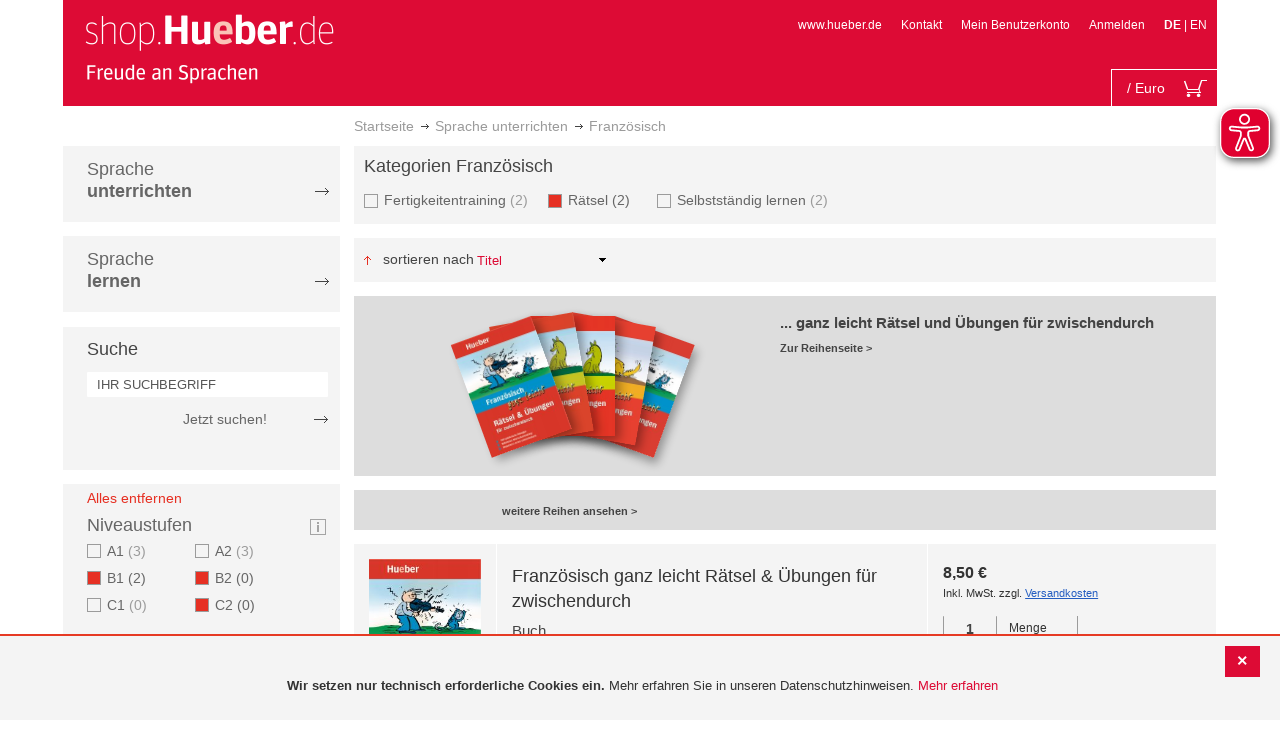

--- FILE ---
content_type: application/javascript
request_url: https://shop.hueber.de/pub/static/version1755090482/frontend/Hueber/hueber-m2/de_DE/Manadev_Core/js/functions/requestAnimationFrame.js
body_size: 169
content:
define([], function() {
    return window.requestAnimationFrame ||
        window.webkitRequestAnimationFrame ||
        window.mozRequestAnimationFrame ||
        function (callback) {
            window.setTimeout(callback, 1000 / 60);
        };
});